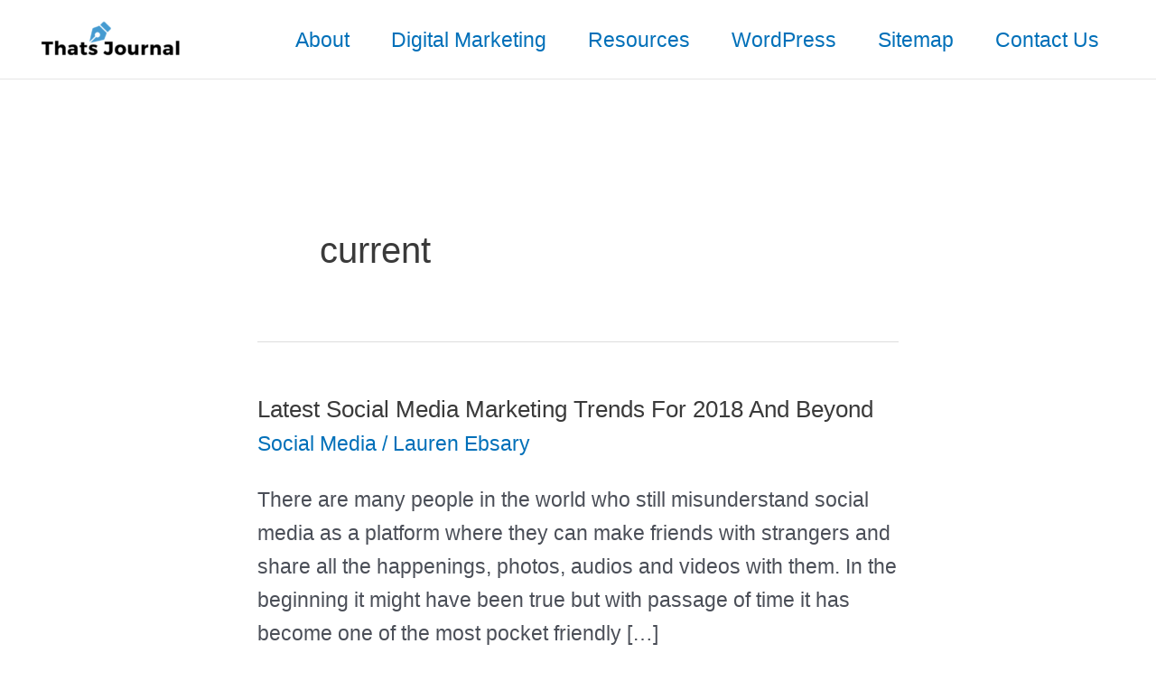

--- FILE ---
content_type: text/html; charset=UTF-8
request_url: https://www.thatsjournal.com/tag/current
body_size: 34176
content:
<!DOCTYPE html><html lang="en-US"><head><script data-no-optimize="1">var litespeed_docref=sessionStorage.getItem("litespeed_docref");litespeed_docref&&(Object.defineProperty(document,"referrer",{get:function(){return litespeed_docref}}),sessionStorage.removeItem("litespeed_docref"));</script> <meta charset="UTF-8"><meta name="viewport" content="width=device-width, initial-scale=1"><link rel="profile" href="https://gmpg.org/xfn/11"><meta name='robots' content='noindex, follow' /><title>current Archives - Thats Journal</title><meta name="description" content="current Tag" /><meta property="og:locale" content="en_US" /><meta property="og:type" content="article" /><meta property="og:title" content="current Archives - Thats Journal" /><meta property="og:description" content="current Tag" /><meta property="og:url" content="https://www.thatsjournal.com/tag/current" /><meta property="og:site_name" content="Thats Journal" /><meta name="twitter:card" content="summary_large_image" /><meta name="twitter:site" content="@thatsjournal" /> <script type="application/ld+json" class="yoast-schema-graph">{"@context":"https://schema.org","@graph":[{"@type":"CollectionPage","@id":"https://www.thatsjournal.com/tag/current","url":"https://www.thatsjournal.com/tag/current","name":"current Archives - Thats Journal","isPartOf":{"@id":"https://www.thatsjournal.com/#website"},"description":"current Tag","breadcrumb":{"@id":"https://www.thatsjournal.com/tag/current#breadcrumb"},"inLanguage":"en-US"},{"@type":"BreadcrumbList","@id":"https://www.thatsjournal.com/tag/current#breadcrumb","itemListElement":[{"@type":"ListItem","position":1,"name":"Home","item":"https://www.thatsjournal.com/"},{"@type":"ListItem","position":2,"name":"current"}]},{"@type":"WebSite","@id":"https://www.thatsjournal.com/#website","url":"https://www.thatsjournal.com/","name":"Thats Journal","description":"","publisher":{"@id":"https://www.thatsjournal.com/#organization"},"potentialAction":[{"@type":"SearchAction","target":{"@type":"EntryPoint","urlTemplate":"https://www.thatsjournal.com/?s={search_term_string}"},"query-input":{"@type":"PropertyValueSpecification","valueRequired":true,"valueName":"search_term_string"}}],"inLanguage":"en-US"},{"@type":"Organization","@id":"https://www.thatsjournal.com/#organization","name":"Thats Journal","url":"https://www.thatsjournal.com/","logo":{"@type":"ImageObject","inLanguage":"en-US","@id":"https://www.thatsjournal.com/#/schema/logo/image/","url":"/wp-content/uploads/2022/05/cropped-cropped-3.png","contentUrl":"/wp-content/uploads/2022/05/cropped-cropped-3.png","width":502,"height":126,"caption":"Thats Journal"},"image":{"@id":"https://www.thatsjournal.com/#/schema/logo/image/"},"sameAs":["https://www.facebook.com/ThatsJournal","https://x.com/thatsjournal","http://pinterest.com/thatsjournal"]}]}</script> <link rel="alternate" type="application/rss+xml" title="Thats Journal &raquo; Feed" href="https://www.thatsjournal.com/feed" /><link rel="alternate" type="application/rss+xml" title="Thats Journal &raquo; Comments Feed" href="https://www.thatsjournal.com/comments/feed" /><link rel="alternate" type="application/rss+xml" title="Thats Journal &raquo; current Tag Feed" href="https://www.thatsjournal.com/tag/current/feed" /><link data-optimized="2" rel="stylesheet" href="/wp-content/litespeed/css/2aae0596dbcfa39b79b068f1909fe604.css?ver=a1e26" /><!--[if IE]> <script src="/wp-content/themes/astra/assets/js/minified/flexibility.min.js" id="astra-flexibility-js"></script> <script id="astra-flexibility-js-after">flexibility(document.documentElement);</script> <![endif]--><link rel="https://api.w.org/" href="https://www.thatsjournal.com/wp-json/" /><link rel="alternate" title="JSON" type="application/json" href="https://www.thatsjournal.com/wp-json/wp/v2/tags/4016" />
 <script type="litespeed/javascript" data-src="https://www.googletagmanager.com/gtag/js?id=G-V8JKFTSWZP"></script> <script type="litespeed/javascript">window.dataLayer=window.dataLayer||[];function gtag(){dataLayer.push(arguments)}
gtag('js',new Date());gtag('config','G-V8JKFTSWZP')</script> <link rel="icon" href="/wp-content/uploads/2020/04/cropped-tj-32x32.png" sizes="32x32" /><link rel="icon" href="/wp-content/uploads/2020/04/cropped-tj-192x192.png" sizes="192x192" /><link rel="apple-touch-icon" href="/wp-content/uploads/2020/04/cropped-tj-180x180.png" /><meta name="msapplication-TileImage" content="/wp-content/uploads/2020/04/cropped-tj-270x270.png" /></head><body data-rsssl=1 itemtype='https://schema.org/Blog' itemscope='itemscope' class="archive tag tag-current tag-4016 wp-custom-logo wp-theme-astra ast-desktop ast-narrow-container ast-no-sidebar astra-4.11.8 group-blog ast-inherit-site-logo-transparent ast-hfb-header"><a class="skip-link screen-reader-text" href="#content" title="Skip to content">
Skip to content</a><div
class="hfeed site" id="page"><header
class="site-header header-main-layout-1 ast-primary-menu-enabled ast-hide-custom-menu-mobile ast-builder-menu-toggle-icon ast-mobile-header-inline" id="masthead" itemtype="https://schema.org/WPHeader" itemscope="itemscope" itemid="#masthead"		><div id="ast-desktop-header" data-toggle-type="dropdown"><div class="ast-main-header-wrap main-header-bar-wrap "><div class="ast-primary-header-bar ast-primary-header main-header-bar site-header-focus-item" data-section="section-primary-header-builder"><div class="site-primary-header-wrap ast-builder-grid-row-container site-header-focus-item ast-container" data-section="section-primary-header-builder"><div class="ast-builder-grid-row ast-builder-grid-row-has-sides ast-builder-grid-row-no-center"><div class="site-header-primary-section-left site-header-section ast-flex site-header-section-left"><div class="ast-builder-layout-element ast-flex site-header-focus-item" data-section="title_tagline"><div
class="site-branding ast-site-identity" itemtype="https://schema.org/Organization" itemscope="itemscope"				>
<span class="site-logo-img"><a href="https://www.thatsjournal.com/" class="custom-logo-link" rel="home" data-wpel-link="internal"><img data-lazyloaded="1" src="[data-uri]" width="165" height="41" data-src="/wp-content/uploads/2022/05/cropped-cropped-3-165x41.png" class="custom-logo" alt="Thats Journal" decoding="async" data-srcset="/wp-content/uploads/2022/05/cropped-cropped-3-165x41.png 165w, /wp-content/uploads/2022/05/cropped-cropped-3-300x75.png 300w, /wp-content/uploads/2022/05/cropped-cropped-3.png 502w" data-sizes="(max-width: 165px) 100vw, 165px" /></a></span></div></div></div><div class="site-header-primary-section-right site-header-section ast-flex ast-grid-right-section"><div class="ast-builder-menu-1 ast-builder-menu ast-flex ast-builder-menu-1-focus-item ast-builder-layout-element site-header-focus-item" data-section="section-hb-menu-1"><div class="ast-main-header-bar-alignment"><div class="main-header-bar-navigation"><nav class="site-navigation ast-flex-grow-1 navigation-accessibility site-header-focus-item" id="primary-site-navigation-desktop" aria-label="Primary Site Navigation" itemtype="https://schema.org/SiteNavigationElement" itemscope="itemscope"><div class="main-navigation ast-inline-flex"><ul id="ast-hf-menu-1" class="main-header-menu ast-menu-shadow ast-nav-menu ast-flex  submenu-with-border stack-on-mobile"><li id="menu-item-13569" class="menu-item menu-item-type-post_type menu-item-object-page menu-item-13569"><a href="https://www.thatsjournal.com/about" class="menu-link" data-wpel-link="internal">About</a></li><li id="menu-item-16376" class="menu-item menu-item-type-taxonomy menu-item-object-category menu-item-16376"><a href="https://www.thatsjournal.com/category/digital-marketing" class="menu-link" data-wpel-link="internal">Digital Marketing</a></li><li id="menu-item-16352" class="menu-item menu-item-type-post_type menu-item-object-page menu-item-16352"><a href="https://www.thatsjournal.com/resources" class="menu-link" data-wpel-link="internal">Resources</a></li><li id="menu-item-16382" class="menu-item menu-item-type-taxonomy menu-item-object-category menu-item-16382"><a href="https://www.thatsjournal.com/category/wordpress" class="menu-link" data-wpel-link="internal">WordPress</a></li><li id="menu-item-21228" class="menu-item menu-item-type-custom menu-item-object-custom menu-item-21228"><a href="https://www.thatsjournal.com/sitemap_index.xml" class="menu-link" data-wpel-link="internal">Sitemap</a></li><li id="menu-item-494" class="menu-item menu-item-type-post_type menu-item-object-page menu-item-494"><a href="https://www.thatsjournal.com/contact-us" class="menu-link" data-wpel-link="internal">Contact Us</a></li></ul></div></nav></div></div></div></div></div></div></div></div></div><div id="ast-mobile-header" class="ast-mobile-header-wrap " data-type="dropdown"><div class="ast-main-header-wrap main-header-bar-wrap" ><div class="ast-primary-header-bar ast-primary-header main-header-bar site-primary-header-wrap site-header-focus-item ast-builder-grid-row-layout-default ast-builder-grid-row-tablet-layout-default ast-builder-grid-row-mobile-layout-default" data-section="section-primary-header-builder"><div class="ast-builder-grid-row ast-builder-grid-row-has-sides ast-builder-grid-row-no-center"><div class="site-header-primary-section-left site-header-section ast-flex site-header-section-left"><div class="ast-builder-layout-element ast-flex site-header-focus-item" data-section="title_tagline"><div
class="site-branding ast-site-identity" itemtype="https://schema.org/Organization" itemscope="itemscope"				>
<span class="site-logo-img"><a href="https://www.thatsjournal.com/" class="custom-logo-link" rel="home" data-wpel-link="internal"><img data-lazyloaded="1" src="[data-uri]" width="165" height="41" data-src="/wp-content/uploads/2022/05/cropped-cropped-3-165x41.png" class="custom-logo" alt="Thats Journal" decoding="async" data-srcset="/wp-content/uploads/2022/05/cropped-cropped-3-165x41.png 165w, /wp-content/uploads/2022/05/cropped-cropped-3-300x75.png 300w, /wp-content/uploads/2022/05/cropped-cropped-3.png 502w" data-sizes="(max-width: 165px) 100vw, 165px" /></a></span></div></div></div><div class="site-header-primary-section-right site-header-section ast-flex ast-grid-right-section"><div class="ast-builder-layout-element ast-flex site-header-focus-item" data-section="section-header-mobile-trigger"><div class="ast-button-wrap">
<button type="button" class="menu-toggle main-header-menu-toggle ast-mobile-menu-trigger-minimal"   aria-expanded="false">
<span class="screen-reader-text">Main Menu</span>
<span class="mobile-menu-toggle-icon">
<span aria-hidden="true" class="ahfb-svg-iconset ast-inline-flex svg-baseline"><svg class='ast-mobile-svg ast-menu-svg' fill='currentColor' version='1.1' xmlns='http://www.w3.org/2000/svg' width='24' height='24' viewBox='0 0 24 24'><path d='M3 13h18c0.552 0 1-0.448 1-1s-0.448-1-1-1h-18c-0.552 0-1 0.448-1 1s0.448 1 1 1zM3 7h18c0.552 0 1-0.448 1-1s-0.448-1-1-1h-18c-0.552 0-1 0.448-1 1s0.448 1 1 1zM3 19h18c0.552 0 1-0.448 1-1s-0.448-1-1-1h-18c-0.552 0-1 0.448-1 1s0.448 1 1 1z'></path></svg></span><span aria-hidden="true" class="ahfb-svg-iconset ast-inline-flex svg-baseline"><svg class='ast-mobile-svg ast-close-svg' fill='currentColor' version='1.1' xmlns='http://www.w3.org/2000/svg' width='24' height='24' viewBox='0 0 24 24'><path d='M5.293 6.707l5.293 5.293-5.293 5.293c-0.391 0.391-0.391 1.024 0 1.414s1.024 0.391 1.414 0l5.293-5.293 5.293 5.293c0.391 0.391 1.024 0.391 1.414 0s0.391-1.024 0-1.414l-5.293-5.293 5.293-5.293c0.391-0.391 0.391-1.024 0-1.414s-1.024-0.391-1.414 0l-5.293 5.293-5.293-5.293c-0.391-0.391-1.024-0.391-1.414 0s-0.391 1.024 0 1.414z'></path></svg></span>					</span>
</button></div></div></div></div></div></div><div class="ast-mobile-header-content content-align-flex-start "><div class="ast-builder-menu-mobile ast-builder-menu ast-builder-menu-mobile-focus-item ast-builder-layout-element site-header-focus-item" data-section="section-header-mobile-menu"><div class="ast-main-header-bar-alignment"><div class="main-header-bar-navigation"><nav class="site-navigation ast-flex-grow-1 navigation-accessibility" id="ast-mobile-site-navigation" aria-label="Site Navigation" itemtype="https://schema.org/SiteNavigationElement" itemscope="itemscope"><div id="ast-hf-mobile-menu" class="main-navigation"><ul class="main-header-menu ast-nav-menu ast-flex  submenu-with-border astra-menu-animation-fade  stack-on-mobile"><li class="page_item page-item-13565 menu-item"><a href="https://www.thatsjournal.com/about" class="menu-link" data-wpel-link="internal">About</a></li><li class="page_item page-item-13 menu-item"><a href="https://www.thatsjournal.com/contact-us" class="menu-link" data-wpel-link="internal">Contact Us</a></li><li class="page_item page-item-13571 menu-item"><a href="https://www.thatsjournal.com/resources" class="menu-link" data-wpel-link="internal">Resources</a></li></ul></div></nav></div></div></div></div></div></header><div id="content" class="site-content"><div class="ast-container"><div id="primary" class="content-area primary"><section class="ast-archive-description"><h1 class="page-title ast-archive-title">current</h1></section><main id="main" class="site-main"><div class="ast-row"><article
class="post-13522 post type-post status-publish format-standard hentry category-social-media tag-advertising tag-analysis tag-brands tag-business tag-campaign tag-chatbot tag-content tag-current tag-customer tag-digital tag-facebook tag-future tag-ideas tag-influencer tag-live-stream-video tag-messages tag-metrics tag-monitoring tag-new tag-online tag-optimization tag-plan tag-platforms tag-product tag-promotion tag-software tag-stories tag-strategy tag-technology tag-tips tag-training tag-viber tag-virtual-reality tag-vr tag-web tag-website tag-whatsapp ast-grid-common-col ast-full-width ast-article-post" id="post-13522" itemtype="https://schema.org/CreativeWork" itemscope="itemscope"><div class="ast-post-format- ast-no-thumb blog-layout-1 ast-article-inner"><div class="post-content ast-grid-common-col" ><div class="ast-blog-featured-section post-thumb ast-blog-single-element"></div><h2 class="entry-title ast-blog-single-element" itemprop="headline"><a href="https://www.thatsjournal.com/social-media/latest-social-media-marketing-trends-for-2018-and-beyond" rel="bookmark" data-wpel-link="internal">Latest Social Media Marketing Trends For 2018 And Beyond</a></h2><header class="entry-header ast-blog-single-element ast-blog-meta-container"><div class="entry-meta"><span class="ast-taxonomy-container cat-links default"><a href="https://www.thatsjournal.com/category/social-media" rel="category tag" data-wpel-link="internal">Social Media</a></span> / <span class="posted-by vcard author" itemtype="https://schema.org/Person" itemscope="itemscope" itemprop="author">			<a title="View all posts by Lauren Ebsary" href="https://www.thatsjournal.com/author/lauren-ebsary" rel="author" class="url fn n" itemprop="url" data-wpel-link="internal">
<span
class="author-name" itemprop="name"				>
Lauren Ebsary			</span>
</a>
</span></div></header><div class="ast-excerpt-container ast-blog-single-element"><p>There are many people in the world who still misunderstand social media as a platform where they can make friends with strangers and share all the happenings, photos, audios and videos with them. In the beginning it might have been true but with passage of time it has become one of the most pocket friendly [&hellip;]</p></div><p class="ast-blog-single-element ast-read-more-container read-more"> <a class="" href="https://www.thatsjournal.com/social-media/latest-social-media-marketing-trends-for-2018-and-beyond"> <span class="screen-reader-text">Latest Social Media Marketing Trends For 2018 And Beyond</span> Read More »</a></p><div class="entry-content clear"
itemprop="text"		></div></div></div></article><article
class="post-12955 post type-post status-publish format-standard hentry category-online-business tag-amazing tag-cool tag-corporate tag-creative tag-current tag-custom tag-designer tag-developer tag-ecommerce tag-future tag-good tag-graphic tag-how-to tag-ideas tag-inspiration tag-mobile tag-modern tag-new tag-news tag-nice tag-online tag-page tag-professional tag-site tag-small-business tag-standards tag-technologies tag-top tag-ui tag-webdesign tag-website tag-webtrends ast-grid-common-col ast-full-width ast-article-post" id="post-12955" itemtype="https://schema.org/CreativeWork" itemscope="itemscope"><div class="ast-post-format- ast-no-thumb blog-layout-1 ast-article-inner"><div class="post-content ast-grid-common-col" ><div class="ast-blog-featured-section post-thumb ast-blog-single-element"></div><h2 class="entry-title ast-blog-single-element" itemprop="headline"><a href="https://www.thatsjournal.com/online-business/best-5-latest-web-design-and-website-development-trends" rel="bookmark" data-wpel-link="internal">Best 5 Latest Web Design And Website Development Trends</a></h2><header class="entry-header ast-blog-single-element ast-blog-meta-container"><div class="entry-meta"><span class="ast-taxonomy-container cat-links default"><a href="https://www.thatsjournal.com/category/online-business" rel="category tag" data-wpel-link="internal">Online Business</a></span> / <span class="posted-by vcard author" itemtype="https://schema.org/Person" itemscope="itemscope" itemprop="author">			<a title="View all posts by Leila Dorari" href="https://www.thatsjournal.com/author/leila-dorari" rel="author" class="url fn n" itemprop="url" data-wpel-link="internal">
<span
class="author-name" itemprop="name"				>
Leila Dorari			</span>
</a>
</span></div></header><div class="ast-excerpt-container ast-blog-single-element"><p>Looking back at the early days of Web 2.0, website design has come a long way. Gone are poorly organized walls of text, clunky navigation menus, and most importantly kitschy color-schemes that make your eyes hurt. The development of technologies such as HTML5, CSS3 and JavaScript5 in recent years has made it possible to develop</p></div><p class="ast-blog-single-element ast-read-more-container read-more"> <a class="" href="https://www.thatsjournal.com/online-business/best-5-latest-web-design-and-website-development-trends"> <span class="screen-reader-text">Best 5 Latest Web Design And Website Development Trends</span> Read More »</a></p><div class="entry-content clear"
itemprop="text"		></div></div></div></article><article
class="post-9427 post type-post status-publish format-standard hentry category-social-media tag-audience tag-business tag-campaign tag-content tag-current tag-employee tag-feed tag-image tag-latest tag-management tag-marketing tag-message tag-mobile-app tag-monitoring tag-networks tag-new tag-online tag-optimization tag-popular tag-posts tag-professional tag-share tag-strategy tag-target tag-trending tag-tutorial tag-video tag-videos ast-grid-common-col ast-full-width ast-article-post" id="post-9427" itemtype="https://schema.org/CreativeWork" itemscope="itemscope"><div class="ast-post-format- ast-no-thumb blog-layout-1 ast-article-inner"><div class="post-content ast-grid-common-col" ><div class="ast-blog-featured-section post-thumb ast-blog-single-element"></div><h2 class="entry-title ast-blog-single-element" itemprop="headline"><a href="https://www.thatsjournal.com/social-media/2017-social-media-trends-and-how-to-use-them-for-business" rel="bookmark" data-wpel-link="internal">2017 Social Media Trends And How To Use Them For Business</a></h2><header class="entry-header ast-blog-single-element ast-blog-meta-container"><div class="entry-meta"><span class="ast-taxonomy-container cat-links default"><a href="https://www.thatsjournal.com/category/social-media" rel="category tag" data-wpel-link="internal">Social Media</a></span> / <span class="posted-by vcard author" itemtype="https://schema.org/Person" itemscope="itemscope" itemprop="author">			<a title="View all posts by Emma Miller" href="https://www.thatsjournal.com/author/emma-miller" rel="author" class="url fn n" itemprop="url" data-wpel-link="internal">
<span
class="author-name" itemprop="name"				>
Emma Miller			</span>
</a>
</span></div></header><div class="ast-excerpt-container ast-blog-single-element"><p>Getting your social strategy has become increasingly difficult, with various shifts in popularity happening at a blistering pace. For example, only a few people could predict the dark future for Vine some years ago, when six-second videos were all the rage, but now we have to live without that option. Needless to say, there are</p></div><p class="ast-blog-single-element ast-read-more-container read-more"> <a class="" href="https://www.thatsjournal.com/social-media/2017-social-media-trends-and-how-to-use-them-for-business"> <span class="screen-reader-text">2017 Social Media Trends And How To Use Them For Business</span> Read More »</a></p><div class="entry-content clear"
itemprop="text"		></div></div></div></article></div></main><div class='ast-pagination'><nav class="navigation pagination" aria-label="Post pagination"><div class="nav-links"><span aria-current="page" class="page-numbers current">1</span>
<a class="page-numbers" href="https://www.thatsjournal.com/tag/current/page/2" data-wpel-link="internal">2</a>
<a class="page-numbers" href="https://www.thatsjournal.com/tag/current/page/3" data-wpel-link="internal">3</a>
<a class="next page-numbers" href="https://www.thatsjournal.com/tag/current/page/2" data-wpel-link="internal">Next <span class="ast-right-arrow" aria-hidden="true">&rarr;</span></a></div></nav></div></div></div></div><footer
class="site-footer" id="colophon" itemtype="https://schema.org/WPFooter" itemscope="itemscope" itemid="#colophon"><div class="site-below-footer-wrap ast-builder-grid-row-container site-footer-focus-item ast-builder-grid-row-full ast-builder-grid-row-tablet-full ast-builder-grid-row-mobile-full ast-footer-row-stack ast-footer-row-tablet-stack ast-footer-row-mobile-stack" data-section="section-below-footer-builder"><div class="ast-builder-grid-row-container-inner"><div class="ast-builder-footer-grid-columns site-below-footer-inner-wrap ast-builder-grid-row"><div class="site-footer-below-section-1 site-footer-section site-footer-section-1"><div class="ast-builder-layout-element ast-flex site-footer-focus-item ast-footer-copyright" data-section="section-footer-builder"><div class="ast-footer-copyright"><p>Copyright &copy; 2026 Thats Journal</p></div></div></div></div></div></div></footer></div> <script type="speculationrules">{"prefetch":[{"source":"document","where":{"and":[{"href_matches":"\/*"},{"not":{"href_matches":["\/wp-*.php","\/wp-admin\/*","\/wp-content\/uploads\/*","\/wp-content\/*","\/wp-content\/plugins\/*","\/wp-content\/themes\/astra\/*","\/*\\?(.+)"]}},{"not":{"selector_matches":"a[rel~=\"nofollow\"]"}},{"not":{"selector_matches":".no-prefetch, .no-prefetch a"}}]},"eagerness":"conservative"}]}</script> <script type="litespeed/javascript" data-src="https://www.google.com/recaptcha/api.js?render=6LeEAFYUAAAAAOpV9ftU_1KjcEG0RNZYGPffDcyA&amp;ver=3.0" id="google-recaptcha-js"></script> <script data-no-optimize="1">window.lazyLoadOptions=Object.assign({},{threshold:300},window.lazyLoadOptions||{});!function(t,e){"object"==typeof exports&&"undefined"!=typeof module?module.exports=e():"function"==typeof define&&define.amd?define(e):(t="undefined"!=typeof globalThis?globalThis:t||self).LazyLoad=e()}(this,function(){"use strict";function e(){return(e=Object.assign||function(t){for(var e=1;e<arguments.length;e++){var n,a=arguments[e];for(n in a)Object.prototype.hasOwnProperty.call(a,n)&&(t[n]=a[n])}return t}).apply(this,arguments)}function o(t){return e({},at,t)}function l(t,e){return t.getAttribute(gt+e)}function c(t){return l(t,vt)}function s(t,e){return function(t,e,n){e=gt+e;null!==n?t.setAttribute(e,n):t.removeAttribute(e)}(t,vt,e)}function i(t){return s(t,null),0}function r(t){return null===c(t)}function u(t){return c(t)===_t}function d(t,e,n,a){t&&(void 0===a?void 0===n?t(e):t(e,n):t(e,n,a))}function f(t,e){et?t.classList.add(e):t.className+=(t.className?" ":"")+e}function _(t,e){et?t.classList.remove(e):t.className=t.className.replace(new RegExp("(^|\\s+)"+e+"(\\s+|$)")," ").replace(/^\s+/,"").replace(/\s+$/,"")}function g(t){return t.llTempImage}function v(t,e){!e||(e=e._observer)&&e.unobserve(t)}function b(t,e){t&&(t.loadingCount+=e)}function p(t,e){t&&(t.toLoadCount=e)}function n(t){for(var e,n=[],a=0;e=t.children[a];a+=1)"SOURCE"===e.tagName&&n.push(e);return n}function h(t,e){(t=t.parentNode)&&"PICTURE"===t.tagName&&n(t).forEach(e)}function a(t,e){n(t).forEach(e)}function m(t){return!!t[lt]}function E(t){return t[lt]}function I(t){return delete t[lt]}function y(e,t){var n;m(e)||(n={},t.forEach(function(t){n[t]=e.getAttribute(t)}),e[lt]=n)}function L(a,t){var o;m(a)&&(o=E(a),t.forEach(function(t){var e,n;e=a,(t=o[n=t])?e.setAttribute(n,t):e.removeAttribute(n)}))}function k(t,e,n){f(t,e.class_loading),s(t,st),n&&(b(n,1),d(e.callback_loading,t,n))}function A(t,e,n){n&&t.setAttribute(e,n)}function O(t,e){A(t,rt,l(t,e.data_sizes)),A(t,it,l(t,e.data_srcset)),A(t,ot,l(t,e.data_src))}function w(t,e,n){var a=l(t,e.data_bg_multi),o=l(t,e.data_bg_multi_hidpi);(a=nt&&o?o:a)&&(t.style.backgroundImage=a,n=n,f(t=t,(e=e).class_applied),s(t,dt),n&&(e.unobserve_completed&&v(t,e),d(e.callback_applied,t,n)))}function x(t,e){!e||0<e.loadingCount||0<e.toLoadCount||d(t.callback_finish,e)}function M(t,e,n){t.addEventListener(e,n),t.llEvLisnrs[e]=n}function N(t){return!!t.llEvLisnrs}function z(t){if(N(t)){var e,n,a=t.llEvLisnrs;for(e in a){var o=a[e];n=e,o=o,t.removeEventListener(n,o)}delete t.llEvLisnrs}}function C(t,e,n){var a;delete t.llTempImage,b(n,-1),(a=n)&&--a.toLoadCount,_(t,e.class_loading),e.unobserve_completed&&v(t,n)}function R(i,r,c){var l=g(i)||i;N(l)||function(t,e,n){N(t)||(t.llEvLisnrs={});var a="VIDEO"===t.tagName?"loadeddata":"load";M(t,a,e),M(t,"error",n)}(l,function(t){var e,n,a,o;n=r,a=c,o=u(e=i),C(e,n,a),f(e,n.class_loaded),s(e,ut),d(n.callback_loaded,e,a),o||x(n,a),z(l)},function(t){var e,n,a,o;n=r,a=c,o=u(e=i),C(e,n,a),f(e,n.class_error),s(e,ft),d(n.callback_error,e,a),o||x(n,a),z(l)})}function T(t,e,n){var a,o,i,r,c;t.llTempImage=document.createElement("IMG"),R(t,e,n),m(c=t)||(c[lt]={backgroundImage:c.style.backgroundImage}),i=n,r=l(a=t,(o=e).data_bg),c=l(a,o.data_bg_hidpi),(r=nt&&c?c:r)&&(a.style.backgroundImage='url("'.concat(r,'")'),g(a).setAttribute(ot,r),k(a,o,i)),w(t,e,n)}function G(t,e,n){var a;R(t,e,n),a=e,e=n,(t=Et[(n=t).tagName])&&(t(n,a),k(n,a,e))}function D(t,e,n){var a;a=t,(-1<It.indexOf(a.tagName)?G:T)(t,e,n)}function S(t,e,n){var a;t.setAttribute("loading","lazy"),R(t,e,n),a=e,(e=Et[(n=t).tagName])&&e(n,a),s(t,_t)}function V(t){t.removeAttribute(ot),t.removeAttribute(it),t.removeAttribute(rt)}function j(t){h(t,function(t){L(t,mt)}),L(t,mt)}function F(t){var e;(e=yt[t.tagName])?e(t):m(e=t)&&(t=E(e),e.style.backgroundImage=t.backgroundImage)}function P(t,e){var n;F(t),n=e,r(e=t)||u(e)||(_(e,n.class_entered),_(e,n.class_exited),_(e,n.class_applied),_(e,n.class_loading),_(e,n.class_loaded),_(e,n.class_error)),i(t),I(t)}function U(t,e,n,a){var o;n.cancel_on_exit&&(c(t)!==st||"IMG"===t.tagName&&(z(t),h(o=t,function(t){V(t)}),V(o),j(t),_(t,n.class_loading),b(a,-1),i(t),d(n.callback_cancel,t,e,a)))}function $(t,e,n,a){var o,i,r=(i=t,0<=bt.indexOf(c(i)));s(t,"entered"),f(t,n.class_entered),_(t,n.class_exited),o=t,i=a,n.unobserve_entered&&v(o,i),d(n.callback_enter,t,e,a),r||D(t,n,a)}function q(t){return t.use_native&&"loading"in HTMLImageElement.prototype}function H(t,o,i){t.forEach(function(t){return(a=t).isIntersecting||0<a.intersectionRatio?$(t.target,t,o,i):(e=t.target,n=t,a=o,t=i,void(r(e)||(f(e,a.class_exited),U(e,n,a,t),d(a.callback_exit,e,n,t))));var e,n,a})}function B(e,n){var t;tt&&!q(e)&&(n._observer=new IntersectionObserver(function(t){H(t,e,n)},{root:(t=e).container===document?null:t.container,rootMargin:t.thresholds||t.threshold+"px"}))}function J(t){return Array.prototype.slice.call(t)}function K(t){return t.container.querySelectorAll(t.elements_selector)}function Q(t){return c(t)===ft}function W(t,e){return e=t||K(e),J(e).filter(r)}function X(e,t){var n;(n=K(e),J(n).filter(Q)).forEach(function(t){_(t,e.class_error),i(t)}),t.update()}function t(t,e){var n,a,t=o(t);this._settings=t,this.loadingCount=0,B(t,this),n=t,a=this,Y&&window.addEventListener("online",function(){X(n,a)}),this.update(e)}var Y="undefined"!=typeof window,Z=Y&&!("onscroll"in window)||"undefined"!=typeof navigator&&/(gle|ing|ro)bot|crawl|spider/i.test(navigator.userAgent),tt=Y&&"IntersectionObserver"in window,et=Y&&"classList"in document.createElement("p"),nt=Y&&1<window.devicePixelRatio,at={elements_selector:".lazy",container:Z||Y?document:null,threshold:300,thresholds:null,data_src:"src",data_srcset:"srcset",data_sizes:"sizes",data_bg:"bg",data_bg_hidpi:"bg-hidpi",data_bg_multi:"bg-multi",data_bg_multi_hidpi:"bg-multi-hidpi",data_poster:"poster",class_applied:"applied",class_loading:"litespeed-loading",class_loaded:"litespeed-loaded",class_error:"error",class_entered:"entered",class_exited:"exited",unobserve_completed:!0,unobserve_entered:!1,cancel_on_exit:!0,callback_enter:null,callback_exit:null,callback_applied:null,callback_loading:null,callback_loaded:null,callback_error:null,callback_finish:null,callback_cancel:null,use_native:!1},ot="src",it="srcset",rt="sizes",ct="poster",lt="llOriginalAttrs",st="loading",ut="loaded",dt="applied",ft="error",_t="native",gt="data-",vt="ll-status",bt=[st,ut,dt,ft],pt=[ot],ht=[ot,ct],mt=[ot,it,rt],Et={IMG:function(t,e){h(t,function(t){y(t,mt),O(t,e)}),y(t,mt),O(t,e)},IFRAME:function(t,e){y(t,pt),A(t,ot,l(t,e.data_src))},VIDEO:function(t,e){a(t,function(t){y(t,pt),A(t,ot,l(t,e.data_src))}),y(t,ht),A(t,ct,l(t,e.data_poster)),A(t,ot,l(t,e.data_src)),t.load()}},It=["IMG","IFRAME","VIDEO"],yt={IMG:j,IFRAME:function(t){L(t,pt)},VIDEO:function(t){a(t,function(t){L(t,pt)}),L(t,ht),t.load()}},Lt=["IMG","IFRAME","VIDEO"];return t.prototype={update:function(t){var e,n,a,o=this._settings,i=W(t,o);{if(p(this,i.length),!Z&&tt)return q(o)?(e=o,n=this,i.forEach(function(t){-1!==Lt.indexOf(t.tagName)&&S(t,e,n)}),void p(n,0)):(t=this._observer,o=i,t.disconnect(),a=t,void o.forEach(function(t){a.observe(t)}));this.loadAll(i)}},destroy:function(){this._observer&&this._observer.disconnect(),K(this._settings).forEach(function(t){I(t)}),delete this._observer,delete this._settings,delete this.loadingCount,delete this.toLoadCount},loadAll:function(t){var e=this,n=this._settings;W(t,n).forEach(function(t){v(t,e),D(t,n,e)})},restoreAll:function(){var e=this._settings;K(e).forEach(function(t){P(t,e)})}},t.load=function(t,e){e=o(e);D(t,e)},t.resetStatus=function(t){i(t)},t}),function(t,e){"use strict";function n(){e.body.classList.add("litespeed_lazyloaded")}function a(){console.log("[LiteSpeed] Start Lazy Load"),o=new LazyLoad(Object.assign({},t.lazyLoadOptions||{},{elements_selector:"[data-lazyloaded]",callback_finish:n})),i=function(){o.update()},t.MutationObserver&&new MutationObserver(i).observe(e.documentElement,{childList:!0,subtree:!0,attributes:!0})}var o,i;t.addEventListener?t.addEventListener("load",a,!1):t.attachEvent("onload",a)}(window,document);</script><script data-no-optimize="1">window.litespeed_ui_events=window.litespeed_ui_events||["mouseover","click","keydown","wheel","touchmove","touchstart"];var urlCreator=window.URL||window.webkitURL;function litespeed_load_delayed_js_force(){console.log("[LiteSpeed] Start Load JS Delayed"),litespeed_ui_events.forEach(e=>{window.removeEventListener(e,litespeed_load_delayed_js_force,{passive:!0})}),document.querySelectorAll("iframe[data-litespeed-src]").forEach(e=>{e.setAttribute("src",e.getAttribute("data-litespeed-src"))}),"loading"==document.readyState?window.addEventListener("DOMContentLoaded",litespeed_load_delayed_js):litespeed_load_delayed_js()}litespeed_ui_events.forEach(e=>{window.addEventListener(e,litespeed_load_delayed_js_force,{passive:!0})});async function litespeed_load_delayed_js(){let t=[];for(var d in document.querySelectorAll('script[type="litespeed/javascript"]').forEach(e=>{t.push(e)}),t)await new Promise(e=>litespeed_load_one(t[d],e));document.dispatchEvent(new Event("DOMContentLiteSpeedLoaded")),window.dispatchEvent(new Event("DOMContentLiteSpeedLoaded"))}function litespeed_load_one(t,e){console.log("[LiteSpeed] Load ",t);var d=document.createElement("script");d.addEventListener("load",e),d.addEventListener("error",e),t.getAttributeNames().forEach(e=>{"type"!=e&&d.setAttribute("data-src"==e?"src":e,t.getAttribute(e))});let a=!(d.type="text/javascript");!d.src&&t.textContent&&(d.src=litespeed_inline2src(t.textContent),a=!0),t.after(d),t.remove(),a&&e()}function litespeed_inline2src(t){try{var d=urlCreator.createObjectURL(new Blob([t.replace(/^(?:<!--)?(.*?)(?:-->)?$/gm,"$1")],{type:"text/javascript"}))}catch(e){d="data:text/javascript;base64,"+btoa(t.replace(/^(?:<!--)?(.*?)(?:-->)?$/gm,"$1"))}return d}</script><script data-no-optimize="1">var litespeed_vary=document.cookie.replace(/(?:(?:^|.*;\s*)_lscache_vary\s*\=\s*([^;]*).*$)|^.*$/,"");litespeed_vary||fetch("/wp-content/plugins/litespeed-cache/guest.vary.php",{method:"POST",cache:"no-cache",redirect:"follow"}).then(e=>e.json()).then(e=>{console.log(e),e.hasOwnProperty("reload")&&"yes"==e.reload&&(sessionStorage.setItem("litespeed_docref",document.referrer),window.location.reload(!0))});</script><script data-optimized="1" type="litespeed/javascript" data-src="/wp-content/litespeed/js/9301a1f23295c47c628663a3931580bf.js?ver=a1e26"></script></body></html>
<!-- Page optimized by LiteSpeed Cache @2026-01-20 10:22:12 -->

<!-- Page cached by LiteSpeed Cache 7.3.0.1 on 2026-01-20 10:22:12 -->
<!-- Guest Mode -->
<!-- QUIC.cloud UCSS in queue -->